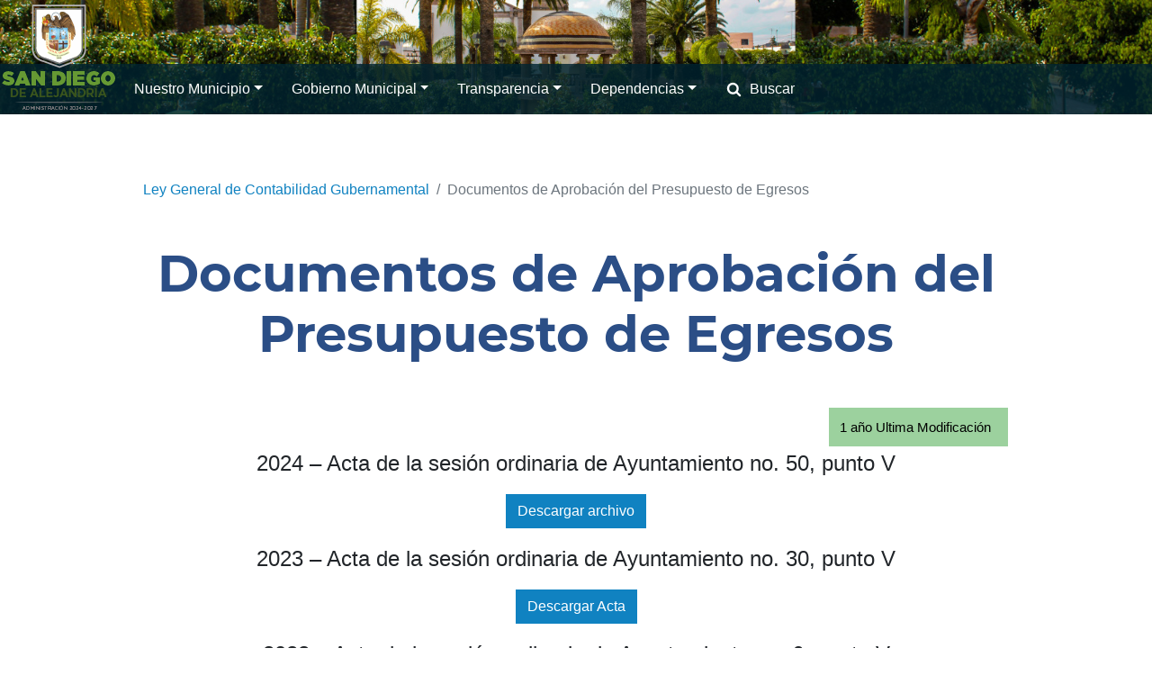

--- FILE ---
content_type: text/html; charset=UTF-8
request_url: https://sandiegodealejandria.gob.mx/lgcg-ayuntamiento/documentos-de-aprobacion-del-presupuesto-de-egresos/
body_size: 44944
content:
<!DOCTYPE html>
<html lang="es">
    <head>
        <meta charset="UTF-8" />
        <meta name="viewport" content="width=device-width, initial-scale=1, shrink-to-fit=no" />
            <title>Documentos de Aprobación del Presupuesto de Egresos &#8211; H. Ayuntamiento de San Diego de Alejandría</title>
		    <!-- PVC Template -->
    <script type="text/template" id="pvc-stats-view-template">
    <i class="pvc-stats-icon large" aria-hidden="true"><svg xmlns="http://www.w3.org/2000/svg" version="1.0" viewBox="0 0 502 315" preserveAspectRatio="xMidYMid meet"><g transform="translate(0,332) scale(0.1,-0.1)" fill="" stroke="none"><path d="M2394 3279 l-29 -30 -3 -207 c-2 -182 0 -211 15 -242 39 -76 157 -76 196 0 15 31 17 60 15 243 l-3 209 -33 29 c-26 23 -41 29 -80 29 -41 0 -53 -5 -78 -31z"/><path d="M3085 3251 c-45 -19 -58 -50 -96 -229 -47 -217 -49 -260 -13 -295 52 -53 146 -42 177 20 16 31 87 366 87 410 0 70 -86 122 -155 94z"/><path d="M1751 3234 c-13 -9 -29 -31 -37 -50 -12 -29 -10 -49 21 -204 19 -94 39 -189 45 -210 14 -50 54 -80 110 -80 34 0 48 6 76 34 21 21 34 44 34 59 0 14 -18 113 -40 219 -37 178 -43 195 -70 221 -36 32 -101 37 -139 11z"/><path d="M1163 3073 c-36 -7 -73 -59 -73 -102 0 -56 133 -378 171 -413 34 -32 83 -37 129 -13 70 36 67 87 -16 290 -86 209 -89 214 -129 231 -35 14 -42 15 -82 7z"/><path d="M3689 3066 c-15 -9 -33 -30 -42 -48 -48 -103 -147 -355 -147 -375 0 -98 131 -148 192 -74 13 15 57 108 97 206 80 196 84 226 37 273 -30 30 -99 39 -137 18z"/><path d="M583 2784 c-38 -19 -67 -74 -58 -113 9 -42 211 -354 242 -373 16 -10 45 -18 66 -18 51 0 107 52 107 100 0 39 -1 41 -124 234 -80 126 -108 162 -133 173 -41 17 -61 16 -100 -3z"/><path d="M4250 2784 c-14 -9 -74 -91 -133 -183 -95 -150 -107 -173 -107 -213 0 -55 33 -94 87 -104 67 -13 90 8 211 198 130 202 137 225 78 284 -27 27 -42 34 -72 34 -22 0 -50 -8 -64 -16z"/><path d="M2275 2693 c-553 -48 -1095 -270 -1585 -649 -135 -104 -459 -423 -483 -476 -23 -49 -22 -139 2 -186 73 -142 361 -457 571 -626 285 -228 642 -407 990 -497 242 -63 336 -73 660 -74 310 0 370 5 595 52 535 111 1045 392 1455 803 122 121 250 273 275 326 19 41 19 137 0 174 -41 79 -309 363 -465 492 -447 370 -946 591 -1479 653 -113 14 -422 18 -536 8z m395 -428 c171 -34 330 -124 456 -258 112 -119 167 -219 211 -378 27 -96 24 -300 -5 -401 -72 -255 -236 -447 -474 -557 -132 -62 -201 -76 -368 -76 -167 0 -236 14 -368 76 -213 98 -373 271 -451 485 -162 444 86 934 547 1084 153 49 292 57 452 25z m909 -232 c222 -123 408 -262 593 -441 76 -74 138 -139 138 -144 0 -16 -233 -242 -330 -319 -155 -123 -309 -223 -461 -299 l-81 -41 32 46 c18 26 49 83 70 128 143 306 141 649 -6 957 -25 52 -61 116 -79 142 l-34 47 45 -20 c26 -10 76 -36 113 -56z m-2057 25 c-40 -58 -105 -190 -130 -263 -110 -324 -59 -707 132 -981 25 -35 42 -64 37 -64 -19 0 -241 119 -326 174 -188 122 -406 314 -532 468 l-58 71 108 103 c185 178 428 349 672 473 66 33 121 60 123 61 2 0 -10 -19 -26 -42z"/><path d="M2375 1950 c-198 -44 -350 -190 -395 -379 -18 -76 -8 -221 19 -290 114 -284 457 -406 731 -260 98 52 188 154 231 260 27 69 37 214 19 290 -38 163 -166 304 -326 360 -67 23 -215 33 -279 19z"/></g></svg></i>
	Total de Visitas a la Pagina <%= total_view %> 	<% if ( today_view > 0 ) { %>
		<span class="views_today">,  <%= today_view %> views today</span>
	<% } %>
	</span>
	</script>
		    <meta name='robots' content='max-image-preview:large' />
<link rel="alternate" type="application/rss+xml" title="H. Ayuntamiento de San Diego de Alejandría &raquo; Feed" href="https://sandiegodealejandria.gob.mx/feed/" />
<link rel="alternate" type="application/rss+xml" title="H. Ayuntamiento de San Diego de Alejandría &raquo; Feed de los comentarios" href="https://sandiegodealejandria.gob.mx/comments/feed/" />
<script type="text/javascript">
/* <![CDATA[ */
window._wpemojiSettings = {"baseUrl":"https:\/\/s.w.org\/images\/core\/emoji\/15.0.3\/72x72\/","ext":".png","svgUrl":"https:\/\/s.w.org\/images\/core\/emoji\/15.0.3\/svg\/","svgExt":".svg","source":{"concatemoji":"https:\/\/sandiegodealejandria.gob.mx\/wp-includes\/js\/wp-emoji-release.min.js?ver=6.6.4"}};
/*! This file is auto-generated */
!function(i,n){var o,s,e;function c(e){try{var t={supportTests:e,timestamp:(new Date).valueOf()};sessionStorage.setItem(o,JSON.stringify(t))}catch(e){}}function p(e,t,n){e.clearRect(0,0,e.canvas.width,e.canvas.height),e.fillText(t,0,0);var t=new Uint32Array(e.getImageData(0,0,e.canvas.width,e.canvas.height).data),r=(e.clearRect(0,0,e.canvas.width,e.canvas.height),e.fillText(n,0,0),new Uint32Array(e.getImageData(0,0,e.canvas.width,e.canvas.height).data));return t.every(function(e,t){return e===r[t]})}function u(e,t,n){switch(t){case"flag":return n(e,"\ud83c\udff3\ufe0f\u200d\u26a7\ufe0f","\ud83c\udff3\ufe0f\u200b\u26a7\ufe0f")?!1:!n(e,"\ud83c\uddfa\ud83c\uddf3","\ud83c\uddfa\u200b\ud83c\uddf3")&&!n(e,"\ud83c\udff4\udb40\udc67\udb40\udc62\udb40\udc65\udb40\udc6e\udb40\udc67\udb40\udc7f","\ud83c\udff4\u200b\udb40\udc67\u200b\udb40\udc62\u200b\udb40\udc65\u200b\udb40\udc6e\u200b\udb40\udc67\u200b\udb40\udc7f");case"emoji":return!n(e,"\ud83d\udc26\u200d\u2b1b","\ud83d\udc26\u200b\u2b1b")}return!1}function f(e,t,n){var r="undefined"!=typeof WorkerGlobalScope&&self instanceof WorkerGlobalScope?new OffscreenCanvas(300,150):i.createElement("canvas"),a=r.getContext("2d",{willReadFrequently:!0}),o=(a.textBaseline="top",a.font="600 32px Arial",{});return e.forEach(function(e){o[e]=t(a,e,n)}),o}function t(e){var t=i.createElement("script");t.src=e,t.defer=!0,i.head.appendChild(t)}"undefined"!=typeof Promise&&(o="wpEmojiSettingsSupports",s=["flag","emoji"],n.supports={everything:!0,everythingExceptFlag:!0},e=new Promise(function(e){i.addEventListener("DOMContentLoaded",e,{once:!0})}),new Promise(function(t){var n=function(){try{var e=JSON.parse(sessionStorage.getItem(o));if("object"==typeof e&&"number"==typeof e.timestamp&&(new Date).valueOf()<e.timestamp+604800&&"object"==typeof e.supportTests)return e.supportTests}catch(e){}return null}();if(!n){if("undefined"!=typeof Worker&&"undefined"!=typeof OffscreenCanvas&&"undefined"!=typeof URL&&URL.createObjectURL&&"undefined"!=typeof Blob)try{var e="postMessage("+f.toString()+"("+[JSON.stringify(s),u.toString(),p.toString()].join(",")+"));",r=new Blob([e],{type:"text/javascript"}),a=new Worker(URL.createObjectURL(r),{name:"wpTestEmojiSupports"});return void(a.onmessage=function(e){c(n=e.data),a.terminate(),t(n)})}catch(e){}c(n=f(s,u,p))}t(n)}).then(function(e){for(var t in e)n.supports[t]=e[t],n.supports.everything=n.supports.everything&&n.supports[t],"flag"!==t&&(n.supports.everythingExceptFlag=n.supports.everythingExceptFlag&&n.supports[t]);n.supports.everythingExceptFlag=n.supports.everythingExceptFlag&&!n.supports.flag,n.DOMReady=!1,n.readyCallback=function(){n.DOMReady=!0}}).then(function(){return e}).then(function(){var e;n.supports.everything||(n.readyCallback(),(e=n.source||{}).concatemoji?t(e.concatemoji):e.wpemoji&&e.twemoji&&(t(e.twemoji),t(e.wpemoji)))}))}((window,document),window._wpemojiSettings);
/* ]]> */
</script>
<style id='wp-emoji-styles-inline-css' type='text/css'>

	img.wp-smiley, img.emoji {
		display: inline !important;
		border: none !important;
		box-shadow: none !important;
		height: 1em !important;
		width: 1em !important;
		margin: 0 0.07em !important;
		vertical-align: -0.1em !important;
		background: none !important;
		padding: 0 !important;
	}
</style>
<link rel='stylesheet' id='wp-block-library-css' href='https://sandiegodealejandria.gob.mx/wp-includes/css/dist/block-library/style.min.css?ver=6.6.4' type='text/css' media='all' />
<style id='classic-theme-styles-inline-css' type='text/css'>
/*! This file is auto-generated */
.wp-block-button__link{color:#fff;background-color:#32373c;border-radius:9999px;box-shadow:none;text-decoration:none;padding:calc(.667em + 2px) calc(1.333em + 2px);font-size:1.125em}.wp-block-file__button{background:#32373c;color:#fff;text-decoration:none}
</style>
<style id='global-styles-inline-css' type='text/css'>
:root{--wp--preset--aspect-ratio--square: 1;--wp--preset--aspect-ratio--4-3: 4/3;--wp--preset--aspect-ratio--3-4: 3/4;--wp--preset--aspect-ratio--3-2: 3/2;--wp--preset--aspect-ratio--2-3: 2/3;--wp--preset--aspect-ratio--16-9: 16/9;--wp--preset--aspect-ratio--9-16: 9/16;--wp--preset--color--black: #000000;--wp--preset--color--cyan-bluish-gray: #abb8c3;--wp--preset--color--white: #ffffff;--wp--preset--color--pale-pink: #f78da7;--wp--preset--color--vivid-red: #cf2e2e;--wp--preset--color--luminous-vivid-orange: #ff6900;--wp--preset--color--luminous-vivid-amber: #fcb900;--wp--preset--color--light-green-cyan: #7bdcb5;--wp--preset--color--vivid-green-cyan: #00d084;--wp--preset--color--pale-cyan-blue: #8ed1fc;--wp--preset--color--vivid-cyan-blue: #0693e3;--wp--preset--color--vivid-purple: #9b51e0;--wp--preset--gradient--vivid-cyan-blue-to-vivid-purple: linear-gradient(135deg,rgba(6,147,227,1) 0%,rgb(155,81,224) 100%);--wp--preset--gradient--light-green-cyan-to-vivid-green-cyan: linear-gradient(135deg,rgb(122,220,180) 0%,rgb(0,208,130) 100%);--wp--preset--gradient--luminous-vivid-amber-to-luminous-vivid-orange: linear-gradient(135deg,rgba(252,185,0,1) 0%,rgba(255,105,0,1) 100%);--wp--preset--gradient--luminous-vivid-orange-to-vivid-red: linear-gradient(135deg,rgba(255,105,0,1) 0%,rgb(207,46,46) 100%);--wp--preset--gradient--very-light-gray-to-cyan-bluish-gray: linear-gradient(135deg,rgb(238,238,238) 0%,rgb(169,184,195) 100%);--wp--preset--gradient--cool-to-warm-spectrum: linear-gradient(135deg,rgb(74,234,220) 0%,rgb(151,120,209) 20%,rgb(207,42,186) 40%,rgb(238,44,130) 60%,rgb(251,105,98) 80%,rgb(254,248,76) 100%);--wp--preset--gradient--blush-light-purple: linear-gradient(135deg,rgb(255,206,236) 0%,rgb(152,150,240) 100%);--wp--preset--gradient--blush-bordeaux: linear-gradient(135deg,rgb(254,205,165) 0%,rgb(254,45,45) 50%,rgb(107,0,62) 100%);--wp--preset--gradient--luminous-dusk: linear-gradient(135deg,rgb(255,203,112) 0%,rgb(199,81,192) 50%,rgb(65,88,208) 100%);--wp--preset--gradient--pale-ocean: linear-gradient(135deg,rgb(255,245,203) 0%,rgb(182,227,212) 50%,rgb(51,167,181) 100%);--wp--preset--gradient--electric-grass: linear-gradient(135deg,rgb(202,248,128) 0%,rgb(113,206,126) 100%);--wp--preset--gradient--midnight: linear-gradient(135deg,rgb(2,3,129) 0%,rgb(40,116,252) 100%);--wp--preset--font-size--small: 13px;--wp--preset--font-size--medium: 20px;--wp--preset--font-size--large: 36px;--wp--preset--font-size--x-large: 42px;--wp--preset--spacing--20: 0.44rem;--wp--preset--spacing--30: 0.67rem;--wp--preset--spacing--40: 1rem;--wp--preset--spacing--50: 1.5rem;--wp--preset--spacing--60: 2.25rem;--wp--preset--spacing--70: 3.38rem;--wp--preset--spacing--80: 5.06rem;--wp--preset--shadow--natural: 6px 6px 9px rgba(0, 0, 0, 0.2);--wp--preset--shadow--deep: 12px 12px 50px rgba(0, 0, 0, 0.4);--wp--preset--shadow--sharp: 6px 6px 0px rgba(0, 0, 0, 0.2);--wp--preset--shadow--outlined: 6px 6px 0px -3px rgba(255, 255, 255, 1), 6px 6px rgba(0, 0, 0, 1);--wp--preset--shadow--crisp: 6px 6px 0px rgba(0, 0, 0, 1);}:where(.is-layout-flex){gap: 0.5em;}:where(.is-layout-grid){gap: 0.5em;}body .is-layout-flex{display: flex;}.is-layout-flex{flex-wrap: wrap;align-items: center;}.is-layout-flex > :is(*, div){margin: 0;}body .is-layout-grid{display: grid;}.is-layout-grid > :is(*, div){margin: 0;}:where(.wp-block-columns.is-layout-flex){gap: 2em;}:where(.wp-block-columns.is-layout-grid){gap: 2em;}:where(.wp-block-post-template.is-layout-flex){gap: 1.25em;}:where(.wp-block-post-template.is-layout-grid){gap: 1.25em;}.has-black-color{color: var(--wp--preset--color--black) !important;}.has-cyan-bluish-gray-color{color: var(--wp--preset--color--cyan-bluish-gray) !important;}.has-white-color{color: var(--wp--preset--color--white) !important;}.has-pale-pink-color{color: var(--wp--preset--color--pale-pink) !important;}.has-vivid-red-color{color: var(--wp--preset--color--vivid-red) !important;}.has-luminous-vivid-orange-color{color: var(--wp--preset--color--luminous-vivid-orange) !important;}.has-luminous-vivid-amber-color{color: var(--wp--preset--color--luminous-vivid-amber) !important;}.has-light-green-cyan-color{color: var(--wp--preset--color--light-green-cyan) !important;}.has-vivid-green-cyan-color{color: var(--wp--preset--color--vivid-green-cyan) !important;}.has-pale-cyan-blue-color{color: var(--wp--preset--color--pale-cyan-blue) !important;}.has-vivid-cyan-blue-color{color: var(--wp--preset--color--vivid-cyan-blue) !important;}.has-vivid-purple-color{color: var(--wp--preset--color--vivid-purple) !important;}.has-black-background-color{background-color: var(--wp--preset--color--black) !important;}.has-cyan-bluish-gray-background-color{background-color: var(--wp--preset--color--cyan-bluish-gray) !important;}.has-white-background-color{background-color: var(--wp--preset--color--white) !important;}.has-pale-pink-background-color{background-color: var(--wp--preset--color--pale-pink) !important;}.has-vivid-red-background-color{background-color: var(--wp--preset--color--vivid-red) !important;}.has-luminous-vivid-orange-background-color{background-color: var(--wp--preset--color--luminous-vivid-orange) !important;}.has-luminous-vivid-amber-background-color{background-color: var(--wp--preset--color--luminous-vivid-amber) !important;}.has-light-green-cyan-background-color{background-color: var(--wp--preset--color--light-green-cyan) !important;}.has-vivid-green-cyan-background-color{background-color: var(--wp--preset--color--vivid-green-cyan) !important;}.has-pale-cyan-blue-background-color{background-color: var(--wp--preset--color--pale-cyan-blue) !important;}.has-vivid-cyan-blue-background-color{background-color: var(--wp--preset--color--vivid-cyan-blue) !important;}.has-vivid-purple-background-color{background-color: var(--wp--preset--color--vivid-purple) !important;}.has-black-border-color{border-color: var(--wp--preset--color--black) !important;}.has-cyan-bluish-gray-border-color{border-color: var(--wp--preset--color--cyan-bluish-gray) !important;}.has-white-border-color{border-color: var(--wp--preset--color--white) !important;}.has-pale-pink-border-color{border-color: var(--wp--preset--color--pale-pink) !important;}.has-vivid-red-border-color{border-color: var(--wp--preset--color--vivid-red) !important;}.has-luminous-vivid-orange-border-color{border-color: var(--wp--preset--color--luminous-vivid-orange) !important;}.has-luminous-vivid-amber-border-color{border-color: var(--wp--preset--color--luminous-vivid-amber) !important;}.has-light-green-cyan-border-color{border-color: var(--wp--preset--color--light-green-cyan) !important;}.has-vivid-green-cyan-border-color{border-color: var(--wp--preset--color--vivid-green-cyan) !important;}.has-pale-cyan-blue-border-color{border-color: var(--wp--preset--color--pale-cyan-blue) !important;}.has-vivid-cyan-blue-border-color{border-color: var(--wp--preset--color--vivid-cyan-blue) !important;}.has-vivid-purple-border-color{border-color: var(--wp--preset--color--vivid-purple) !important;}.has-vivid-cyan-blue-to-vivid-purple-gradient-background{background: var(--wp--preset--gradient--vivid-cyan-blue-to-vivid-purple) !important;}.has-light-green-cyan-to-vivid-green-cyan-gradient-background{background: var(--wp--preset--gradient--light-green-cyan-to-vivid-green-cyan) !important;}.has-luminous-vivid-amber-to-luminous-vivid-orange-gradient-background{background: var(--wp--preset--gradient--luminous-vivid-amber-to-luminous-vivid-orange) !important;}.has-luminous-vivid-orange-to-vivid-red-gradient-background{background: var(--wp--preset--gradient--luminous-vivid-orange-to-vivid-red) !important;}.has-very-light-gray-to-cyan-bluish-gray-gradient-background{background: var(--wp--preset--gradient--very-light-gray-to-cyan-bluish-gray) !important;}.has-cool-to-warm-spectrum-gradient-background{background: var(--wp--preset--gradient--cool-to-warm-spectrum) !important;}.has-blush-light-purple-gradient-background{background: var(--wp--preset--gradient--blush-light-purple) !important;}.has-blush-bordeaux-gradient-background{background: var(--wp--preset--gradient--blush-bordeaux) !important;}.has-luminous-dusk-gradient-background{background: var(--wp--preset--gradient--luminous-dusk) !important;}.has-pale-ocean-gradient-background{background: var(--wp--preset--gradient--pale-ocean) !important;}.has-electric-grass-gradient-background{background: var(--wp--preset--gradient--electric-grass) !important;}.has-midnight-gradient-background{background: var(--wp--preset--gradient--midnight) !important;}.has-small-font-size{font-size: var(--wp--preset--font-size--small) !important;}.has-medium-font-size{font-size: var(--wp--preset--font-size--medium) !important;}.has-large-font-size{font-size: var(--wp--preset--font-size--large) !important;}.has-x-large-font-size{font-size: var(--wp--preset--font-size--x-large) !important;}
:where(.wp-block-post-template.is-layout-flex){gap: 1.25em;}:where(.wp-block-post-template.is-layout-grid){gap: 1.25em;}
:where(.wp-block-columns.is-layout-flex){gap: 2em;}:where(.wp-block-columns.is-layout-grid){gap: 2em;}
:root :where(.wp-block-pullquote){font-size: 1.5em;line-height: 1.6;}
</style>
<link rel='stylesheet' id='contact-form-7-css' href='https://sandiegodealejandria.gob.mx/wp-content/plugins/contact-form-7/includes/css/styles.css?ver=5.6.4' type='text/css' media='all' />
<link rel='stylesheet' id='a3-pvc-style-css' href='https://sandiegodealejandria.gob.mx/wp-content/plugins/page-views-count/assets/css/style.min.css?ver=2.8.7' type='text/css' media='all' />
<style id='timify-style-inline-css' type='text/css'>
.timify-meta-wrap { font-size: 15px;line-height: 22px;text-align: right;margin-top: 1px;margin-right: 1px;margin-bottom: 1px;margin-left: 1px;}.timify-container {background:#9cd19e;color: #000000;padding-top: 0.7em;padding-right: 0.5em;padding-bottom: 0.7em;padding-left: 0.5em;display: inline-block;margin:0;list-style:none;}.timify-container .timify-meta-last-modified-wrap,.timify-container .timify-meta-reading-wrap,.timify-container .timify-meta-word-wrap,.timify-container .timify-meta-view-wrap {display:inline-block;padding-right: 8px;margin-right: 4px;position: relative;}.timify-container .timify-meta-last-modified-wrap:before,.timify-container .timify-meta-reading-wrap:before,.timify-container .timify-meta-word-wrap:before,.timify-container .timify-meta-view-wrap:before {position: absolute;height: 22px;width: 2px;background: #000000;content: '';right: 0;opacity: 0.2;}.timify-container li:last-child:before {content:inherit;}.timify-container li .words, .timify-container li .reading, .timify-container li .views,.timify-container li .label {display: inline-block;padding: 0 4px;}.timify-container li .time {padding-left: 4px;}
</style>
<link rel='stylesheet' id='stylesheet-css' href='https://sandiegodealejandria.gob.mx/wp-content/themes/sda2018/style.css?ver=0.4b' type='text/css' media='all' />
<link rel='stylesheet' id='child-style-css' href='https://sandiegodealejandria.gob.mx/wp-content/themes/sda2018-child/style.css?ver=0.2.1' type='text/css' media='all' />
<link rel='stylesheet' id='bootstrap-css' href='https://sandiegodealejandria.gob.mx/wp-content/themes/sda2018/css/bootstrap.css?ver=4.1.3' type='text/css' media='all' />
<link rel='stylesheet' id='jquery-smartmenus-bs4-css' href='https://sandiegodealejandria.gob.mx/wp-content/themes/sda2018/css/jquery.smartmenus.bootstrap-4.css?ver=1.1.0' type='text/css' media='all' />
<link rel='stylesheet' id='a3pvc-css' href='//sandiegodealejandria.gob.mx/wp-content/uploads/sass/pvc.min.css?ver=1669317392' type='text/css' media='all' />
<link rel='stylesheet' id='msl-main-css' href='https://sandiegodealejandria.gob.mx/wp-content/plugins/master-slider/public/assets/css/masterslider.main.css?ver=3.11.0' type='text/css' media='all' />
<link rel='stylesheet' id='msl-custom-css' href='https://sandiegodealejandria.gob.mx/wp-content/uploads/master-slider/custom.css?ver=3.6' type='text/css' media='all' />
<script type="text/javascript" src="https://sandiegodealejandria.gob.mx/wp-includes/js/jquery/jquery.min.js?ver=3.7.1" id="jquery-core-js"></script>
<script type="text/javascript" src="https://sandiegodealejandria.gob.mx/wp-includes/js/jquery/jquery-migrate.min.js?ver=3.4.1" id="jquery-migrate-js"></script>
<script type="text/javascript" src="https://sandiegodealejandria.gob.mx/wp-includes/js/underscore.min.js?ver=1.13.4" id="underscore-js"></script>
<script type="text/javascript" src="https://sandiegodealejandria.gob.mx/wp-includes/js/backbone.min.js?ver=1.5.0" id="backbone-js"></script>
<script type="text/javascript" id="a3-pvc-backbone-js-extra">
/* <![CDATA[ */
var pvc_vars = {"rest_api_url":"https:\/\/sandiegodealejandria.gob.mx\/wp-json\/pvc\/v1","ajax_url":"https:\/\/sandiegodealejandria.gob.mx\/wp-admin\/admin-ajax.php","security":"b83bcf7297","ajax_load_type":"rest_api"};
/* ]]> */
</script>
<script type="text/javascript" src="https://sandiegodealejandria.gob.mx/wp-content/plugins/page-views-count/assets/js/pvc.backbone.min.js?ver=2.8.7" id="a3-pvc-backbone-js"></script>
<link rel="https://api.w.org/" href="https://sandiegodealejandria.gob.mx/wp-json/" /><link rel="alternate" title="JSON" type="application/json" href="https://sandiegodealejandria.gob.mx/wp-json/wp/v2/pages/8865" /><link rel="EditURI" type="application/rsd+xml" title="RSD" href="https://sandiegodealejandria.gob.mx/xmlrpc.php?rsd" />
<meta name="generator" content="WordPress 6.6.4" />
<link rel="canonical" href="https://sandiegodealejandria.gob.mx/lgcg-ayuntamiento/documentos-de-aprobacion-del-presupuesto-de-egresos/" />
<link rel='shortlink' href='https://sandiegodealejandria.gob.mx/?p=8865' />
<link rel="alternate" title="oEmbed (JSON)" type="application/json+oembed" href="https://sandiegodealejandria.gob.mx/wp-json/oembed/1.0/embed?url=https%3A%2F%2Fsandiegodealejandria.gob.mx%2Flgcg-ayuntamiento%2Fdocumentos-de-aprobacion-del-presupuesto-de-egresos%2F" />
<link rel="alternate" title="oEmbed (XML)" type="text/xml+oembed" href="https://sandiegodealejandria.gob.mx/wp-json/oembed/1.0/embed?url=https%3A%2F%2Fsandiegodealejandria.gob.mx%2Flgcg-ayuntamiento%2Fdocumentos-de-aprobacion-del-presupuesto-de-egresos%2F&#038;format=xml" />
<script>var ms_grabbing_curosr = 'https://sandiegodealejandria.gob.mx/wp-content/plugins/master-slider/public/assets/css/common/grabbing.cur', ms_grab_curosr = 'https://sandiegodealejandria.gob.mx/wp-content/plugins/master-slider/public/assets/css/common/grab.cur';</script>
<meta name="generator" content="MasterSlider 3.11.0 - Responsive Touch Image Slider | avt.li/msf" />
<link rel="icon" href="https://sandiegodealejandria.gob.mx/wp-content/uploads/2024/10/cropped-ESCUDO-PEQUENO-PARA-TRANSPARENCIA-32x32.png" sizes="32x32" />
<link rel="icon" href="https://sandiegodealejandria.gob.mx/wp-content/uploads/2024/10/cropped-ESCUDO-PEQUENO-PARA-TRANSPARENCIA-192x192.png" sizes="192x192" />
<link rel="apple-touch-icon" href="https://sandiegodealejandria.gob.mx/wp-content/uploads/2024/10/cropped-ESCUDO-PEQUENO-PARA-TRANSPARENCIA-180x180.png" />
<meta name="msapplication-TileImage" content="https://sandiegodealejandria.gob.mx/wp-content/uploads/2024/10/cropped-ESCUDO-PEQUENO-PARA-TRANSPARENCIA-270x270.png" />
		<style type="text/css" id="wp-custom-css">
			#carruselRegidores .carousel-control-prev,
#carruselRegidores .carousel-control-next
{
    bottom: unset;
    height: calc((100vw - 30px)/1.5);
}

@media(min-width: 768px) {
    #carruselRegidores .carousel-control-prev,
    #carruselRegidores .carousel-control-next
    {
        height: calc((50vw - 30px)/1.5);
    }
}


#carruselRegidores .carousel-item p {
    margin-bottom: 0.5rem;
}

.btn-dark-blue {
	background: #002c6c;
	color: white;
}

.btn-dark-blue:hover {
	background: #003c80;
	color: white;
}

.btn-dark-purple {
	background: #944274;
	color: white;
}

.btn-dark-purple:hover {
	background: #843b68;
	color: white;
}

#post-1085 a,
#post-1092 a {
	color: #5b277d;
}

#post-1085 a:hover,
#post-1092 a:hover {
	color: #650953;
}

#post-1085 a:visited,
#post-1092 a:visited {
	color: #861141;
}		</style>
		
            <style>
        #navMainMenu {
            background-image: url(https://sandiegodealejandria.gob.mx/wp-content/uploads/2019/01/encabezado.jpg);
            background-size: cover;
            background-position: center;
        }
        </style>
    
        </head>
    <body>
        <nav id="navMainMenu" class="navbar navbar-expand-xl navbar-dark">
            <div class="navbar-brand-frame" itemscope>
                            <a href="https://sandiegodealejandria.gob.mx/" class="custom-logo-link navbar-brand" rel="home"><img width="133" height="127" src="https://sandiegodealejandria.gob.mx/wp-content/uploads/2024/10/cropped-LOGO-ADM-2024-2027-DE-150X150-PX-2.png" class="custom-logo" alt="H. Ayuntamiento de San Diego de Alejandr&Atilde;&shy;a" decoding="async"></a>
                                        </div>
            <button class="navbar-toggler" type="button" data-toggle="collapse" data-target="#mainMenu" aria-controls="mainMenu" aria-expanded="false" aria-label="Toggle navigation">
                <span class="navbar-toggler-icon"></span>
            </button>
            <div id="mainMenu" class="primary-menu collapse navbar-collapse">
                            <ul id="ulMainMenu" class="navbar-nav" data-sm-skip><li class="nav-item dropdown"><a id="menu-item-link-267" href="https://sandiegodealejandria.gob.mx/nuestro-municipio/" class="nav-link dropdown-toggle">Nuestro Municipio</a>
<ul class="dropdown-menu">
    <li><a id="menu-item-link-322" href="https://sandiegodealejandria.gob.mx/nuestro-municipio/informacion-general/" class="dropdown-item">Información General</a></li>
    <li><a id="menu-item-link-268" href="https://sandiegodealejandria.gob.mx/nuestro-municipio/historia/" class="dropdown-item">Historia</a></li>
</ul>
</li>
<li class="nav-item dropdown"><a id="menu-item-link-52" href="https://sandiegodealejandria.gob.mx/gobierno-municipal/" class="nav-link dropdown-toggle">Gobierno Municipal</a>
<ul class="dropdown-menu">
    <li><a id="menu-item-link-53" href="https://sandiegodealejandria.gob.mx/gobierno-municipal/directorio-sp/" class="dropdown-item">Directorio de Servidores Públicos</a></li>
    <li><a id="menu-item-link-258" href="https://sandiegodealejandria.gob.mx/directorio-telefonico-de-dependencias/" class="dropdown-item">Directorio telefónico de dependencias</a></li>
    <li><a id="menu-item-link-784" href="https://sandiegodealejandria.gob.mx/gobierno-municipal/reglamentos/" class="dropdown-item">Reglamentos Municipales</a></li>
    <li><a id="menu-item-link-3799" href="https://sandiegodealejandria.gob.mx/transparencia/articulo-8/organigrama/" class="dropdown-item">Organigrama</a></li>
    <li><a id="menu-item-link-582" href="https://sandiegodealejandria.gob.mx/gobierno-municipal/comisiones-edilicias/" class="dropdown-item">Comisiones Edilicias</a></li>
    <li><a id="menu-item-link-271" href="https://sandiegodealejandria.gob.mx/gobierno-municipal/gaceta-oficial/" class="dropdown-item">Gaceta Oficial</a></li>
    <li class="dropdown"><a id="menu-item-link-3687" href="http://sandiegodealejandria.gob.mx" class="dropdown-item dropdown-toggle">Ley General de Contabilidad Gubernamental</a>
    <ul class="dropdown-menu">
        <li><a id="menu-item-link-3690" href="https://sandiegodealejandria.gob.mx/lgcg-ayuntamiento/" class="dropdown-item">H. Ayuntamiento</a></li>
    </ul>
</li>
</ul>
</li>
<li class="nav-item dropdown"><a id="menu-item-link-33" href="https://sandiegodealejandria.gob.mx/transparencia/" class="nav-link dropdown-toggle">Transparencia</a>
<ul class="dropdown-menu">
    <li><a id="menu-item-link-34" href="https://sandiegodealejandria.gob.mx/transparencia/articulo-8/" class="dropdown-item">Artículo 8</a></li>
    <li><a id="menu-item-link-182" href="https://sandiegodealejandria.gob.mx/transparencia/articulo-15/" class="dropdown-item">Artículo 15</a></li>
    <li><a id="menu-item-link-90" href="https://sandiegodealejandria.gob.mx/transparencia/articulo-8/nominas/" class="dropdown-item">Nóminas</a></li>
    <li><a id="menu-item-link-238" href="https://sandiegodealejandria.gob.mx/transparencia/sesiones-de-ayuntamiento/" class="dropdown-item">Sesiones de Ayuntamiento</a></li>
    <li><a id="menu-item-link-193" href="https://sandiegodealejandria.gob.mx/transparencia/solicitar-informacion/" class="dropdown-item">Solicitud de Acceso a la Información Pública</a></li>
    <li class="dropdown"><a id="menu-item-link-1103" href="https://sandiegodealejandria.gob.mx/dif/transparencia/" class="dropdown-item dropdown-toggle">DIF Municipal</a>
    <ul class="dropdown-menu">
        <li><a id="menu-item-link-1101" href="https://sandiegodealejandria.gob.mx/dif/transparencia/articulo-8/" class="dropdown-item">Artículo 8</a></li>
    </ul>
</li>
    <li class="dropdown"><a id="menu-item-link-1104" href="https://sandiegodealejandria.gob.mx/imm/transparencia/" class="dropdown-item dropdown-toggle">Instituto Municipal de las Mujeres</a>
    <ul class="dropdown-menu">
        <li><a id="menu-item-link-1099" href="https://sandiegodealejandria.gob.mx/imm/transparencia/articulo-8/" class="dropdown-item">Artículo 8</a></li>
    </ul>
</li>
</ul>
</li>
<li class="nav-item dropdown"><a id="menu-item-link-8175" href="https://sandiegodealejandria.gob.mx/dependencias/" class="nav-link dropdown-toggle">Dependencias</a>
<ul class="dropdown-menu">
    <li><a id="menu-item-link-10877" href="https://sandiegodealejandria.gob.mx/obras-publicas/" class="dropdown-item">Obras Públicas</a></li>
    <li><a id="menu-item-link-8208" href="https://sandiegodealejandria.gob.mx/registro-civil/" class="dropdown-item">Registro Civil</a></li>
    <li><a id="menu-item-link-8180" href="https://sandiegodealejandria.gob.mx/promocion-economica/" class="dropdown-item">Desarrollo Económico</a></li>
    <li><a id="menu-item-link-8192" href="https://sandiegodealejandria.gob.mx/servicios-publicos-municipales/" class="dropdown-item">Servicios Públicos Municipales</a></li>
    <li><a id="menu-item-link-11599" href="https://sandiegodealejandria.gob.mx/servicios-de-catastro-municipal/" class="dropdown-item">Catastro Municipal</a></li>
</ul>
</li>
<li id="lnkOpenHeaderSearch" class="nav-item d-collapsed-none">
    <a href="#" class="nav-link"><span class="button-icon"><svg xmlns="http://www.w3.org/2000/svg" viewBox="0 0 32 32" width="19" height="19" fill="none" stroke="white" stroke-linecap="round" stroke-linejoin="round" stroke-width="4">
        <circle cx="14" cy="14" r="9" />
        <path d="M21 21 L27 27"  />
    </svg></span>Buscar</a>
</li></ul>                            <form id="frmSearchHeader" class="form-inline ml-xl-0 mr-xl-auto search-form d-expanded-none"
                        role="search" method="get"
                        action="https://sandiegodealejandria.gob.mx/">
                    <label class="my-0 mr-2">
                        <span class="screen-reader-text">Buscar</span>
                        <input class="form-control input-dark search-field"
                                type="search" placeholder="Escriba aquí..."
                                name="s"
                                value=""
                                aria-label="Buscar"/>
                    </label>
                    <input class="btn btn-dark search-submit"
                            type="submit" value="Buscar"/>
                    <button id="btnCloseSearchHeader"
                            class="btn btn-dark ml-2 d-collapsed-none"
                            aria-label="Close">
                        <span style="position: relative; top: -1px;">
                            <svg id="i-close" xmlns="http://www.w3.org/2000/svg" viewBox="0 0 32 32"
                                    width="16" height="16" fill="none" stroke="white"
                                    stroke-linecap="round" stroke-linejoin="round" stroke-width="4">
                                <path d="M5 27 L27 5 M27 27 L5 5" />
                            </svg>
                        </span>
                    </button>
                </form>
            </div>
            <div id="mainMenuBackground">
                <a href="#" class="nav-link invisible">A B C D Pp Qq Xx Yy</a>
            </div>
        </nav>
<div class="page-block">
    <nav class="breadcrumbs-nav" aria-label="breadcrumb">
    <ol class="breadcrumb">
            <li class="breadcrumb-item"><a href="https://sandiegodealejandria.gob.mx/lgcg-ayuntamiento/">Ley General de Contabilidad Gubernamental</a></li>
                    <li class="breadcrumb-item active" aria-current="page">Documentos de Aprobación del Presupuesto de Egresos</li>
    </ol>
</nav>
</div>
<article id="post-8865" class="post-8865 page type-page status-publish hentry">
    <header class="page-block">
        <h1>Documentos de Aprobación del Presupuesto de Egresos</h1>
            </header>
<div class="post-content page-block"><div class="timify-meta-wrap"><ul class="timify-container"><li class="timify-meta-last-modified-wrap"><span class="icon dashicons dashicons-calendar-alt"></span><span class="time">1 año&nbsp;Ultima Modificación</span></li></ul></div><p style="text-align: center; font-size: 1.5rem;">2024 &#8211; Acta de la sesión ordinaria de Ayuntamiento no. 50, punto V</p>
<p style="text-align: center;"><a class="btn btn-primary" href="http://sandiegodealejandria.gob.mx/wp-content/uploads/2024/05/Acta-Sesion-ordinaria-50.pdf">Descargar archivo</a></p>
<p><span id="more-8865"></span></p>
<p style="text-align: center; font-size: 1.5rem;">2023 &#8211; Acta de la sesión ordinaria de Ayuntamiento no. 30, punto V</p>
<p style="text-align: center;"><a class="btn btn-primary" href="http://sandiegodealejandria.gob.mx/wp-content/uploads/2023/02/Acta-Sesion-ordinaria-30.pdf">Descargar Acta</a></p>
<p><!--more--></p>
<p style="font-size: 1.5rem; text-align: center;">2022 &#8211; Acta de la sesión ordinaria de Ayuntamiento no. 6, punto V</p>
<p style="text-align: center;"><a class="btn btn-primary" href="http://sandiegodealejandria.gob.mx/wp-content/uploads/2021/12/Acta-Sesion-ordinaria-06.pdf">Descargar Acta</a></p>
<p><!--more--></p>
<p style="font-size: 1.5rem; text-align: center;"> 2021 &#8211; Acta de la sesión ordinaria de Ayuntamiento no. 55, punto V</p>
<p style="text-align: center;"><a class="btn btn-primary" href="http://sandiegodealejandria.gob.mx/wp-content/uploads/2021/06/Acta-de-sesi%C3%B3n-ordinaria-55.pdf">Descargar Acta</a></p>
<p><!--more--></p>
<p style="font-size: 1.5rem; text-align: center;">2020 &#8211; Acta de la sesión ordinaria de Ayuntamiento no. 35, punto V</p>
<p style="text-align: center;"><a class="btn btn-primary" href="http://sandiegodealejandria.gob.mx/wp-content/uploads/2020/04/Acta-de-sesi%C3%B3n-ordinaria-No.-35.pdf">Descargar Acta</a></p>
<div class="pvc_clear"></div>
<p id="pvc_stats_8865" class="pvc_stats total_only  pvc_load_by_ajax_update" data-element-id="8865" style=""><i class="pvc-stats-icon large" aria-hidden="true"><svg xmlns="http://www.w3.org/2000/svg" version="1.0" viewBox="0 0 502 315" preserveAspectRatio="xMidYMid meet"><g transform="translate(0,332) scale(0.1,-0.1)" fill="" stroke="none"><path d="M2394 3279 l-29 -30 -3 -207 c-2 -182 0 -211 15 -242 39 -76 157 -76 196 0 15 31 17 60 15 243 l-3 209 -33 29 c-26 23 -41 29 -80 29 -41 0 -53 -5 -78 -31z"/><path d="M3085 3251 c-45 -19 -58 -50 -96 -229 -47 -217 -49 -260 -13 -295 52 -53 146 -42 177 20 16 31 87 366 87 410 0 70 -86 122 -155 94z"/><path d="M1751 3234 c-13 -9 -29 -31 -37 -50 -12 -29 -10 -49 21 -204 19 -94 39 -189 45 -210 14 -50 54 -80 110 -80 34 0 48 6 76 34 21 21 34 44 34 59 0 14 -18 113 -40 219 -37 178 -43 195 -70 221 -36 32 -101 37 -139 11z"/><path d="M1163 3073 c-36 -7 -73 -59 -73 -102 0 -56 133 -378 171 -413 34 -32 83 -37 129 -13 70 36 67 87 -16 290 -86 209 -89 214 -129 231 -35 14 -42 15 -82 7z"/><path d="M3689 3066 c-15 -9 -33 -30 -42 -48 -48 -103 -147 -355 -147 -375 0 -98 131 -148 192 -74 13 15 57 108 97 206 80 196 84 226 37 273 -30 30 -99 39 -137 18z"/><path d="M583 2784 c-38 -19 -67 -74 -58 -113 9 -42 211 -354 242 -373 16 -10 45 -18 66 -18 51 0 107 52 107 100 0 39 -1 41 -124 234 -80 126 -108 162 -133 173 -41 17 -61 16 -100 -3z"/><path d="M4250 2784 c-14 -9 -74 -91 -133 -183 -95 -150 -107 -173 -107 -213 0 -55 33 -94 87 -104 67 -13 90 8 211 198 130 202 137 225 78 284 -27 27 -42 34 -72 34 -22 0 -50 -8 -64 -16z"/><path d="M2275 2693 c-553 -48 -1095 -270 -1585 -649 -135 -104 -459 -423 -483 -476 -23 -49 -22 -139 2 -186 73 -142 361 -457 571 -626 285 -228 642 -407 990 -497 242 -63 336 -73 660 -74 310 0 370 5 595 52 535 111 1045 392 1455 803 122 121 250 273 275 326 19 41 19 137 0 174 -41 79 -309 363 -465 492 -447 370 -946 591 -1479 653 -113 14 -422 18 -536 8z m395 -428 c171 -34 330 -124 456 -258 112 -119 167 -219 211 -378 27 -96 24 -300 -5 -401 -72 -255 -236 -447 -474 -557 -132 -62 -201 -76 -368 -76 -167 0 -236 14 -368 76 -213 98 -373 271 -451 485 -162 444 86 934 547 1084 153 49 292 57 452 25z m909 -232 c222 -123 408 -262 593 -441 76 -74 138 -139 138 -144 0 -16 -233 -242 -330 -319 -155 -123 -309 -223 -461 -299 l-81 -41 32 46 c18 26 49 83 70 128 143 306 141 649 -6 957 -25 52 -61 116 -79 142 l-34 47 45 -20 c26 -10 76 -36 113 -56z m-2057 25 c-40 -58 -105 -190 -130 -263 -110 -324 -59 -707 132 -981 25 -35 42 -64 37 -64 -19 0 -241 119 -326 174 -188 122 -406 314 -532 468 l-58 71 108 103 c185 178 428 349 672 473 66 33 121 60 123 61 2 0 -10 -19 -26 -42z"/><path d="M2375 1950 c-198 -44 -350 -190 -395 -379 -18 -76 -8 -221 19 -290 114 -284 457 -406 731 -260 98 52 188 154 231 260 27 69 37 214 19 290 -38 163 -166 304 -326 360 -67 23 -215 33 -279 19z"/></g></svg></i> <img decoding="async" width="16" height="16" alt="Loading" src="https://sandiegodealejandria.gob.mx/wp-content/plugins/page-views-count/ajax-loader-2x.gif" border=0 /></p>
<div class="pvc_clear"></div>
</div></article>
            <div id="mainFooterDummy" class="footer"></div>
        <footer id="mainFooter" class="footer">
            <div class="container-fluid">
                <div class="textwidget custom-html-widget"><div class="row">
	<div class="col-12 col-sm-8 col-md-4 col-lg-3 col-xl-3">
		<h5>Contáctenos</h5>
		<p>
			Plaza Ramón Corona #101
		</p>
			Teléfono principal: (395) 726 00 60, 726 00 36
		<p>
		</p>
		<p style="margin-bottom: 0;">
			<a href="http://sandiegodealejandria.gob.mx/gobierno-municipal/directorio-sp/" class="btn btn-dark">Ir al directorio del gobierno municipal</a>
		</p>
	</div>
	<div class="d-block d-sm-none w-100" style="height: 30px;"></div>
	<div class="col-12 col-sm-4 col-md-3 col-lg-2 col-xl-2">
		<h5>Horario</h5>
		<p class="mb-0">
			De lunes a viernes, de 9:00 AM a 3:00 PM
		</p>
	</div>
	<div class="d-block d-md-none w-100" style="height: 30px;"></div>
	<div class="col-12 col-sm-8 col-md-5 col-lg-5 col-xl-5">
		<h5>Sobre este sitio Web</h5>
		<p>
			Si experimenta problemas al navegar por este sitio, o tiene alguna una queja, duda o sugerencia, escriba al correo <a href="mailto:transparencia@sandiegodealejandria.gob.mx">transparencia@sandiegodealejandria.gob.mx</a> o comuníquese al teléfono (395) 726 00 60.
		</p>
		<p>
			<a class="btn btn-dark" href="http://sandiegodealejandria.gob.mx/aviso-de-privacidad/">Ver política de privacidad</a>
		</p>
		<p class="mb-0">
			<a class="btn btn-dark" href="#">Ver términos de uso</a>
		</p>
	</div>
	<div class="d-block d-sm-none d-md-block d-lg-none w-100" style="height: 30px;"></div>
	<div class="col-12 col-sm-4 col-md-4 col-lg-2 col-xl-2">
		<h5>Encuéntrenos en</h5>
		<p>
			<a class="text-light" href="https://www.facebook.com/sandiegodealejandriajalisco/">Facebook</a><br/>
			<a class="text-light" href="https://www.youtube.com/channel/UC55Y7MHyUPHbBcaBWpn8ndw">Youtube</a>
		</p>
	</div>
</div>


</div><div class="wp-block-page-views-count-stats"><div class="pvc_clear"></div><p id="pvc_stats_8865" class="pvc_stats total_only  pvc_load_by_ajax_update" data-element-id="8865" style="float:left;"><i class="pvc-stats-icon large" aria-hidden="true"><svg xmlns="http://www.w3.org/2000/svg" version="1.0" viewBox="0 0 502 315" preserveAspectRatio="xMidYMid meet"><g transform="translate(0,332) scale(0.1,-0.1)" fill="" stroke="none"><path d="M2394 3279 l-29 -30 -3 -207 c-2 -182 0 -211 15 -242 39 -76 157 -76 196 0 15 31 17 60 15 243 l-3 209 -33 29 c-26 23 -41 29 -80 29 -41 0 -53 -5 -78 -31z"/><path d="M3085 3251 c-45 -19 -58 -50 -96 -229 -47 -217 -49 -260 -13 -295 52 -53 146 -42 177 20 16 31 87 366 87 410 0 70 -86 122 -155 94z"/><path d="M1751 3234 c-13 -9 -29 -31 -37 -50 -12 -29 -10 -49 21 -204 19 -94 39 -189 45 -210 14 -50 54 -80 110 -80 34 0 48 6 76 34 21 21 34 44 34 59 0 14 -18 113 -40 219 -37 178 -43 195 -70 221 -36 32 -101 37 -139 11z"/><path d="M1163 3073 c-36 -7 -73 -59 -73 -102 0 -56 133 -378 171 -413 34 -32 83 -37 129 -13 70 36 67 87 -16 290 -86 209 -89 214 -129 231 -35 14 -42 15 -82 7z"/><path d="M3689 3066 c-15 -9 -33 -30 -42 -48 -48 -103 -147 -355 -147 -375 0 -98 131 -148 192 -74 13 15 57 108 97 206 80 196 84 226 37 273 -30 30 -99 39 -137 18z"/><path d="M583 2784 c-38 -19 -67 -74 -58 -113 9 -42 211 -354 242 -373 16 -10 45 -18 66 -18 51 0 107 52 107 100 0 39 -1 41 -124 234 -80 126 -108 162 -133 173 -41 17 -61 16 -100 -3z"/><path d="M4250 2784 c-14 -9 -74 -91 -133 -183 -95 -150 -107 -173 -107 -213 0 -55 33 -94 87 -104 67 -13 90 8 211 198 130 202 137 225 78 284 -27 27 -42 34 -72 34 -22 0 -50 -8 -64 -16z"/><path d="M2275 2693 c-553 -48 -1095 -270 -1585 -649 -135 -104 -459 -423 -483 -476 -23 -49 -22 -139 2 -186 73 -142 361 -457 571 -626 285 -228 642 -407 990 -497 242 -63 336 -73 660 -74 310 0 370 5 595 52 535 111 1045 392 1455 803 122 121 250 273 275 326 19 41 19 137 0 174 -41 79 -309 363 -465 492 -447 370 -946 591 -1479 653 -113 14 -422 18 -536 8z m395 -428 c171 -34 330 -124 456 -258 112 -119 167 -219 211 -378 27 -96 24 -300 -5 -401 -72 -255 -236 -447 -474 -557 -132 -62 -201 -76 -368 -76 -167 0 -236 14 -368 76 -213 98 -373 271 -451 485 -162 444 86 934 547 1084 153 49 292 57 452 25z m909 -232 c222 -123 408 -262 593 -441 76 -74 138 -139 138 -144 0 -16 -233 -242 -330 -319 -155 -123 -309 -223 -461 -299 l-81 -41 32 46 c18 26 49 83 70 128 143 306 141 649 -6 957 -25 52 -61 116 -79 142 l-34 47 45 -20 c26 -10 76 -36 113 -56z m-2057 25 c-40 -58 -105 -190 -130 -263 -110 -324 -59 -707 132 -981 25 -35 42 -64 37 -64 -19 0 -241 119 -326 174 -188 122 -406 314 -532 468 l-58 71 108 103 c185 178 428 349 672 473 66 33 121 60 123 61 2 0 -10 -19 -26 -42z"/><path d="M2375 1950 c-198 -44 -350 -190 -395 -379 -18 -76 -8 -221 19 -290 114 -284 457 -406 731 -260 98 52 188 154 231 260 27 69 37 214 19 290 -38 163 -166 304 -326 360 -67 23 -215 33 -279 19z"/></g></svg></i> <img loading="lazy" decoding="async" width="16" height="16" alt="Loading" src="https://sandiegodealejandria.gob.mx/wp-content/plugins/page-views-count/ajax-loader-2x.gif" border=0 /></p><div class="pvc_clear"></div></div>            </div>
        </footer>
            <script type="text/javascript" src="https://sandiegodealejandria.gob.mx/wp-content/plugins/contact-form-7/includes/swv/js/index.js?ver=5.6.4" id="swv-js"></script>
<script type="text/javascript" id="contact-form-7-js-extra">
/* <![CDATA[ */
var wpcf7 = {"api":{"root":"https:\/\/sandiegodealejandria.gob.mx\/wp-json\/","namespace":"contact-form-7\/v1"}};
/* ]]> */
</script>
<script type="text/javascript" src="https://sandiegodealejandria.gob.mx/wp-content/plugins/contact-form-7/includes/js/index.js?ver=5.6.4" id="contact-form-7-js"></script>
<script type="text/javascript" src="https://sandiegodealejandria.gob.mx/wp-content/plugins/sistemassj-tinymce-utils/lib/jquery3.js?ver=3.3.1" id="jquery3-js"></script>
<script type="text/javascript" src="https://sandiegodealejandria.gob.mx/wp-content/themes/sda2018/js/bootstrap.js?ver=4.1.3" id="bootstrap-js"></script>
<script type="text/javascript" src="https://sandiegodealejandria.gob.mx/wp-content/themes/sda2018/js/jquery.smartmenus.js?ver=1.1.0" id="jquery-smartmenus-js"></script>
<script type="text/javascript" src="https://sandiegodealejandria.gob.mx/wp-content/themes/sda2018/js/jquery.smartmenus.bootstrap-4.js?ver=1.1.0" id="jquery-smartmenus-bs4-js"></script>
<script type="text/javascript" src="https://sandiegodealejandria.gob.mx/wp-content/themes/sda2018/js/common.js?ver=0.4b" id="sda2018-common-js"></script>
    </body>
</html>


--- FILE ---
content_type: text/css
request_url: https://sandiegodealejandria.gob.mx/wp-content/themes/sda2018/style.css?ver=0.4b
body_size: 2810
content:
/*!
Theme Name: San Diego de Alejandría 2018
Author: Héctor Estrada
Description: Tema para el sitio oficial del H. Ayuntamiento.
Version: 0.4b
*/.screen-reader-text{clip:rect(1px, 1px, 1px, 1px);height:1px;overflow:hidden;position:absolute !important;width:1px;word-wrap:normal !important}.screen-reader-text:focus{background-color:#f1f1f1;-webkit-border-radius:3px;border-radius:3px;-webkit-box-shadow:0 0 2px 2px rgba(0,0,0,0.6);box-shadow:0 0 2px 2px rgba(0,0,0,0.6);clip:auto !important;color:#21759b;display:block;font-size:14px;font-size:0.875rem;font-weight:700;height:auto;left:5px;line-height:normal;padding:15px 23px 14px;text-decoration:none;top:5px;width:auto;z-index:100000}#navMainMenu{align-items:flex-end;padding:0;position:relative}#navMainMenu .navbar-brand-frame{z-index:10}#navMainMenu .navbar-brand-frame.text-only-brand{align-self:center;margin:0 15px}#navMainMenu .navbar-brand{padding:0;margin:0}#navMainMenu .navbar-nav.sm-collapsible .has-submenu{padding-right:4em}#navMainMenu .navbar-nav.sm-collapsible .sub-arrow{border-color:white;border-radius:0}#navMainMenu .navbar-toggler{z-index:10;margin:0.5rem;border-color:white;background:#002430}#navMainMenu .navbar-toggler .navbar-toggler-icon{background:url("data:image/svg+xml,%3csvg viewBox='0 0 30 30' xmlns='http://www.w3.org/2000/svg'%3e%3cpath stroke='white' stroke-width='2' stroke-linecap='round' stroke-miterlimit='10' d='M4 7h22M4 15h22M4 23h22'/%3e%3c/svg%3e")}#navMainMenu .nav-link,#navMainMenu .dropdown-item,#navMainMenu .navbar-toggler{transition:all 0.2s ease-in-out}#navMainMenu .nav-link:hover,#navMainMenu .dropdown-item:hover,#navMainMenu .btn-dark:hover,#navMainMenu .navbar-toggler:hover{background:#002c5f}.custom-logo{height:auto}#mainMenu,#mainMenuBackground{padding:0}#mainMenu .nav-link,#mainMenuBackground .nav-link{padding:1rem;color:white}#mainMenu .form-inline,#mainMenuBackground .form-inline{height:3.5rem}#mainMenu .btn-dark,#mainMenu .input-dark,#mainMenuBackground .btn-dark,#mainMenuBackground .input-dark{color:white;border-color:white;background:#002430}#mainMenu .dropdown-toggle::after,#mainMenuBackground .dropdown-toggle::after{display:none}#mainMenu{z-index:10}#mainMenu .dropdown-menu{padding:0;background:#002430;border:none}#mainMenu .dropdown-item{padding:1rem;color:white;background:transparent}#mainMenu .dropdown-item.dropdown-toggle .sub-arrow{position:relative;display:inline-block;margin-left:.5rem;margin-right:0;top:-1px}#mainMenuBackground{position:absolute;display:flex;background:rgba(0,36,48,0.8);bottom:0;left:0;right:0}#frmSearchHeader label{flex-grow:1;-ms-flex-positive:1}@media (max-width: 1200px){#mainMenu{position:absolute;top:100%;right:0;background:#002430}#mainMenu .form-inline{margin:1rem;height:auto}#mainMenu .d-collapsed-none{display:none}#mainMenu .sub-arrow{margin-right:1rem}#mainMenu .dropdown-item{padding-left:2rem}#mainMenu .dropdown-menu .dropdown-menu .dropdown-item{padding-left:3rem}}@media (min-width: 1200px){#mainMenu .d-expanded-none{display:none}}@media (max-width: 25rem){#mainMenu{width:100%}}.first-block-in-index{margin-top:4.5rem}#rowAlertsAndNews.first-block-in-index{margin-top:4rem}#newsHeading{margin-top:3rem}@media (min-width: 768px){#newsHeading{margin-top:0}}.index-section-header{position:relative}@media (min-width: 400px){.index-section-header h1{margin-bottom:0}#btn-section-avisos,#btn-section-noticias{position:absolute;bottom:0.625rem;right:0}}@media (min-width: 992px){#alertsSectionHeader{width:calc(50% - 15px)}}@media (min-width: 1200px){#alertsSectionHeader{width:calc(33.33% - 20px)}}#rowAlertsAndNews{margin-bottom:3rem}#rowAlertsAndNews .alerts-row-break{height:30px}.alert-card{height:20rem;background:#e8f5f9;border:none}.alert-card .card-footer{border:none}.alert-card .overflow-hidden-container{height:13.5rem}.alert-card .card-body img{max-width:100%;height:auto}.alert-card .alert-thumbnail{height:calc(20rem - 1.5rem - .75rem - 2px - 1.5rem);width:100%;object-fit:cover;object-position:top;font-family:'object-fit: cover; object-position: top;'}#divNewsCarousel{height:670px;background:#e8f5f9}#divNewsCarousel .post-content>*:last-child{margin-bottom:0}#divNewsCarousel .overflow-hidden-container{max-height:557px}.news-carousel-side .carousel-indicators li{background-color:#e2e3e5}.news-carousel-side .carousel-indicators li.active{background-color:#007bff}.news-carousel-side .card-img-top{max-width:100%;max-height:20rem;width:auto;margin:0 auto;display:block}.news-card-body{padding-bottom:0}.news-card-footer{padding-top:1.25rem;padding-bottom:0;border:none;background:transparent}#index-top-widgets{margin-left:-15px;margin-right:-15px}#index-top-widgets .widget-layout{float:left;width:100%}#index-top-widgets .widget-layout .widget{margin-left:15px;margin-right:15px}#index-top-widgets .widget-layout .widget_media_video video{width:100%;height:auto}@media (min-width: 768px){#index-top-widgets .widget-layout{width:50%}}#index-top-widgets .widget-layout.widget_custom_html_full{width:100%}.page-block{box-sizing:border-box;width:100%;margin:0 auto;padding:0 15px}@media (min-width: 576px){.page-block{max-width:576px}}@media (min-width: 768px){.page-block{max-width:768px}}@media (min-width: 992px){.page-block{max-width:992px}}.post header,.page header{margin-bottom:3rem}.post header h1,.page header h1{text-align:center;font-family:"Montserrat", sans-serif;font-size:3.5rem;font-weight:bold;color:#2b4e86}@media (max-width: 575px){.post header h1,.page header h1{font-size:2.5rem}}.post-content h1{margin-top:3rem;margin-bottom:2rem}.post-content img{display:block;max-width:100%;height:auto;margin-left:auto;margin-right:auto}.post-content img.alignleft{float:left;margin-right:1rem;margin-bottom:1rem}.post-content img.alignright{float:right;margin-left:1rem;margin-bottom:1rem}.post-content iframe{max-width:100%;margin-left:auto;margin-right:auto;display:block}.post-content table{width:auto;margin:0 auto 1rem}.post-content th{text-align:center}.post-content>*:first-child{margin-top:0}.table-caption-h{text-align:center;margin-top:2rem;margin-bottom:1rem}ol.list-explicit-numbering{list-style-type:none}ol.list-explicit-numbering>li{position:relative}ol.list-explicit-numbering>li .item-number{position:absolute;right:100%;margin-right:0.3em}.white-space-nowrap{white-space:nowrap !important}@media (min-width: 576px){.white-space-nowrap-sm{white-space:nowrap !important}}@media (min-width: 768px){.white-space-nowrap-md{white-space:nowrap !important}}@media (min-width: 992px){.white-space-nowrap-lg{white-space:nowrap !important}}@media (min-width: 1200px){.white-space-nowrap-xl{white-space:nowrap !important}}.image-btn{display:block;position:relative;margin:0}.image-btn .image-btn-caption{display:block;position:absolute;left:0;right:0;bottom:0;font-size:1.25rem;padding:0.75rem 1.25rem;background:rgba(0,36,48,0.8);color:white;transition:all 0.2s ease-in-out}.image-btn:hover .image-btn-caption{background:#002c5f}.post-content video{display:block;margin:0 auto 1rem;max-width:100%;height:auto}.post-content .carousel{margin-bottom:1rem}.gallery-carousel .carousel-caption{position:absolute;right:0;bottom:0;left:0;z-index:10;padding-top:1.25rem;padding-bottom:1.25rem;background:rgba(0,36,48,0.8);min-height:6rem}.gallery-carousel .carousel-caption.caption-only-title{min-height:4.25rem}.gallery-carousel .carousel-caption.caption-only-description{min-height:4rem}.gallery-item{display:block;width:auto;height:auto;max-width:100%;max-height:432px;margin:0 auto}@media (min-width: 768px){.gallery-item{max-height:576px}}@media (min-width: 992px){.gallery-item{max-height:744px}}a.tablesaw-btn{color:white}.tablesaw-advance a.tablesaw-nav-btn.left::before{border-right:5px solid white}.tablesaw-advance a.tablesaw-nav-btn.right::before{border-left:5px solid white}.tablesaw-advance a.tablesaw-nav-btn.disabled{opacity:.65}.tablesaw-advance .tablesaw-btn{text-shadow:none;border-radius:0}.tablesaw-btn:focus{background-color:#1082c1;box-shadow:none !important}.tablesaw-advance-dots li i{width:.7rem;height:.35rem;border-radius:0;vertical-align:middle}.widget{margin-bottom:3rem}h1.widgettitle{margin-bottom:1.5rem}.widget_media_image figure,.widget_media_image img,.widget_media_image a{display:block;margin:0 auto}.footer{background:#002430;color:white;padding:15px 0;margin-top:4.5rem}html{min-height:100%;position:relative}#mainFooter{position:absolute;left:0;right:0;bottom:0}#mainFooterDummy{visibility:hidden;padding:0;border:none;width:100%;z-index:-10}.button-icon{margin-right:.5rem}.breadcrumbs-nav{margin-top:4.5rem;margin-bottom:3rem}.overflow-hidden-container{width:100%;height:100%;overflow:hidden}.header-no-breadcrumbs{margin-top:4rem;margin-bottom:1.5rem}.comments-ul-container ul{list-style-type:none;margin-bottom:0}.comments-ul-container>ul{padding-left:0}.comment-awaiting-moderation{font-style:italic}.more-btn-row{margin-bottom:3rem}.posts-list-paging-row{display:flex;flex-direction:column;padding-top:0.5rem;padding-bottom:1rem}.posts-list-paging-row .paging-btn-at-begin,.posts-list-paging-row .paging-btn-at-end,.posts-list-paging-row .paging-btn-at-center{flex:0 0 100%}.posts-list-paging-row .paging-btn-at-end{margin:1rem 0 0}@media (min-width: 420px) and (max-width: 799px){.posts-list-paging-row .paging-btn-at-begin,.posts-list-paging-row .paging-btn-at-end,.posts-list-paging-row .paging-btn-at-center{width:80%;margin-left:auto;margin-right:auto}}@media (min-width: 800px){.posts-list-paging-row{flex-direction:row}.posts-list-paging-row .paging-btn-at-begin{flex:0 0 35%;margin:0 5% 0 10%}.posts-list-paging-row .paging-btn-at-end{flex:0 0 35%;margin:0 10% 0 5%}.posts-list-paging-row .paging-btn-at-center{flex:0 0 35%;margin:0 auto}}@media (min-width: 990px){.posts-list-paging-row .paging-btn-at-begin{flex:0 0 27.5%;margin:0 7.5% 0 15%}.posts-list-paging-row .paging-btn-at-end{flex:0 0 27.5%;margin:0 15% 0 7.5%}.posts-list-paging-row .paging-btn-at-center{flex:0 0 27.5%;margin:0 auto}}


--- FILE ---
content_type: text/css
request_url: https://sandiegodealejandria.gob.mx/wp-content/themes/sda2018-child/style.css?ver=0.2.1
body_size: 395
content:
/*!
Theme Name: San Diego de Alejandría 2018 (II)
Author: Héctor Estrada
Description: Variación del tema para el sitio oficial del H. Ayuntamiento.
Version: 0.2.1
Template: sda2018
*/
#carruselPersonal .carousel-control-prev,
#carruselPersonal .carousel-control-next
{
    bottom: unset;
    height: calc((100vw - 30px)/1.5);
}

@media(min-width: 768px) {
    #carruselPersonal .carousel-control-prev,
    #carruselPersonal .carousel-control-next
    {
        height: calc((50vw - 30px)/1.5);
    }
}

#carruselPersonal .carousel-item h1 {
    font-size: 1.3rem;
    margin-top: 1rem;
    margin-bottom: 0;
}

#carruselPersonal .carousel-item .cargo {
    font-style: italic;
}

#carruselPersonal .carousel-item p {
    margin-bottom: 0.5rem;
}

#carruselPersonal ._desc > :last-child {
    margin-bottom: 0;
}


--- FILE ---
content_type: text/css
request_url: https://sandiegodealejandria.gob.mx/wp-content/uploads/sass/pvc.min.css?ver=1669317392
body_size: 182
content:
.clear{clear:both}.nobr{white-space:nowrap}.pvc_clear{clear:both}body .pvc-stats-icon,body .pvc-stats-icon svg{color:#74d63b !important;fill:#74d63b !important}body .pvc_stats .pvc-stats-icon{vertical-align:middle}body .pvc_stats .pvc-stats-icon.small svg{width:18px}body .pvc_stats .pvc-stats-icon.medium svg{width:24px}body .pvc_stats .pvc-stats-icon.large svg{width:30px}

--- FILE ---
content_type: text/javascript
request_url: https://sandiegodealejandria.gob.mx/wp-content/themes/sda2018/js/common.js?ver=0.4b
body_size: 382
content:
function configureFooterLayout(e,n){function o(){n.style.height=t.outerHeight()+"px"}var a=$(window),t=$(e);$(n);o(),$(o),a.resize(o),a.on("load",o)}$(function(){function e(e){t.removeClass("d-expanded-none"),a.addClass("d-none"),o.addClass("d-expanded-none"),e.preventDefault()}function n(e){t.addClass("d-expanded-none"),a.removeClass("d-none"),o.removeClass("d-expanded-none"),e.preventDefault()}var o=$("#ulMainMenu"),a=$("#lnkOpenHeaderSearch"),t=$("#frmSearchHeader"),d=$("#btnCloseSearchHeader");o.smartmenus({bootstrapHighlightClasses:"",subMenusMaxWidth:"25em"}),a.click(e),d.click(n)}),function(){var e=document.getElementById("mainFooter"),n=document.getElementById("mainFooterDummy");e&&n&&configureFooterLayout(e,n)}();